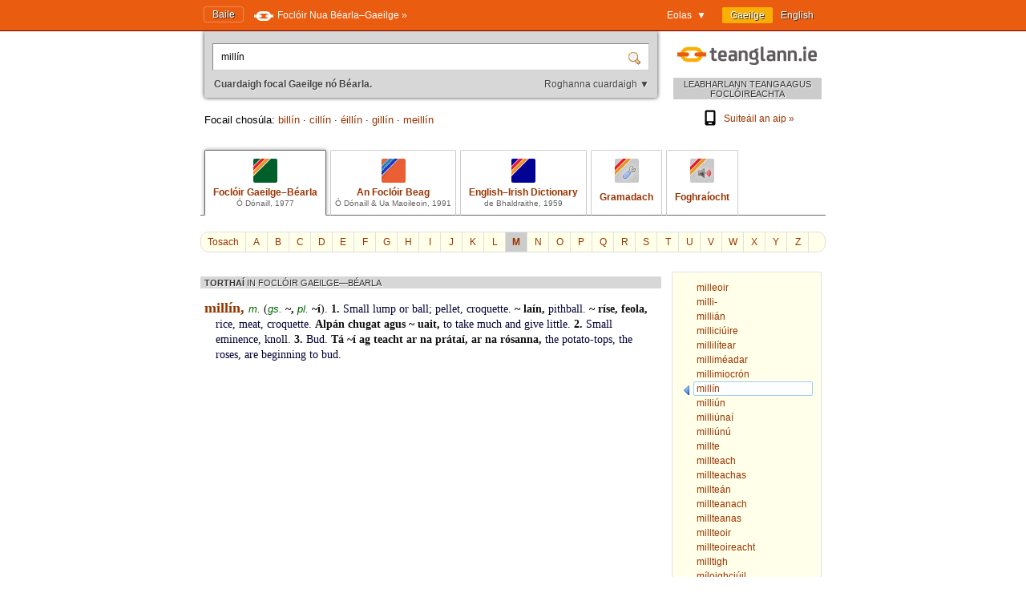

--- FILE ---
content_type: text/html; charset=utf-8
request_url: https://www.teanglann.ie/ga/fgb/mill%C3%ADn
body_size: 4820
content:
<!DOCTYPE html>
<html lang="ga">
<head>
	<link rel="manifest" href="/manifest.json" />
	<script type="text/javascript" src="/furniture/pwa.js?2025-10-19"></script>
	<link rel="apple-touch-icon" sizes="180x180" href="/icons/apple-touch-icon.png">
	<link rel="icon" type="image/png" sizes="32x32" href="/icons/favicon-32x32.png">
	<link rel="icon" type="image/png" sizes="16x16" href="/icons/favicon-16x16.png">
	
		<title>Foclóir Gaeilge–Béarla (Ó Dónaill): millín</title>
		<meta name="title" content="Foclóir Gaeilge–Béarla (Ó Dónaill): millín" />
		<meta property="og:title" content="Foclóir Gaeilge–Béarla (Ó Dónaill): millín" />
		<meta name="description" content="Gach eolas i dtaobh 'millín' i bhFoclóir Uí Dhónaill" />
		<meta property="og:description" content="Gach eolas i dtaobh 'millín' i bhFoclóir Uí Dhónaill" />
		<meta name="keywords" content="" />
		<link rel="image_src" href="https://www.teanglann.ie/furniture/illustration-fgb.png" />
		<meta property="og:image" content="https://www.teanglann.ie/furniture/illustration-fgb.png" />
	
	<meta charset="UTF-8"/>
	<meta name="viewport" content="width=device-width, user-scalable=yes, initial-scale=1.0" />
	<meta name="MobileOptimized" content="300" />
	<meta name="HandheldFriendly" content="true" />
	<link rel="stylesheet" type="text/css" href="/furniture/template.css?2024-10-30"/>
	<link rel="stylesheet" type="text/css" href="/furniture/fgb.css?2015-09-29"/>
	<link rel="stylesheet" type="text/css" href="/furniture/eid.css?2015-09-29"/>
	<link rel="stylesheet" type="text/css" href="/furniture/neid.css?2022-12-24"/>
	<link rel="stylesheet" type="text/css" href="/furniture/gram.css?2023-08-11"/>
	<link rel="stylesheet" type="text/css" href="/furniture/fuaim.css?2015-09-29"/>
	<link rel="stylesheet" type="text/css" href="/furniture/fb.css?2015-09-29"/>
	<script type="text/javascript" src="/furniture/template.js?2024-10-30"></script>
	<script type="text/javascript">var uilang="ga"; var collection="fgb";</script>
	<script type="text/javascript" src="https://ajax.googleapis.com/ajax/libs/jquery/1.10.2/jquery.min.js"></script>
	<script type="text/javascript" src="/poshytip/jquery.poshytip.min.js"></script>
	<link rel="stylesheet" href="/poshytip/tip-yellow/tip-yellow.css" type="text/css" />
	<script type="text/javascript">$(document).ready(start)</script>
	<link rel="icon" type="image/x-icon" href="/favicon.ico"/>
	<link rel="alternate" hreflang="en" href="/en/fgb/mill%c3%adn" />
	<!-- Google tag (gtag.js) -->
	<script async src="https://www.googletagmanager.com/gtag/js?id=G-QTSM73JLTZ"></script>
	<script>
        window.dataLayer = window.dataLayer || [];
        function gtag() { dataLayer.push(arguments); }
        gtag('js', new Date());
        gtag('config', 'G-QTSM73JLTZ');
    </script>
	<script defer data-domain="teanglann.ie" src="https://plausible.io/js/script.js"></script>
	<script>window.plausible = window.plausible || function () { (window.plausible.q = window.plausible.q || []).push(arguments) }</script>
</head>
<body>

<div id="topbar" >
	<div class="inside">
		<div class="uilang">
			<a class="current" href="/ga/fgb/mill%c3%adn"><span class="long">Gaeilge</span><span class="short">GA</span></a>
			<a  href="/en/fgb/mill%c3%adn"><span class="long">English</span><span class="short">EN</span></a>
		</div>
		<div class="dropdown">
			<span class="title">Eolas&nbsp;&nbsp;▼</span>
			<div class="submenu" id="submenu">
				<a href="/ga/_eolas">Maidir leis an suíomh seo »</a><a href="/ga/_cabhair">Conas an suíomh seo a úsáid »</a><a href="/ga/_aiseolas">Aiseolas »</a><a href="/ga/_inrochtaineacht">Inrochtaineacht »</a><a href="/ga/_breiseain">Breiseáin agus giuirléidí »</a><a href="/ga/_aip">Aip an tsuímh »</a><a href="/ga/_draoigramadai">An Draoi Gramadaí »</a>
				<a href="/ga/_nuacht">Nuacht »</a>
			</div>
		</div>
		<a class="homelink" href="/ga/">Baile</a>
		<a class="uplink" href="http://www.focloir.ie/ga/" target="_blank">
			<span class="long">Foclóir Nua Béarla&ndash;Gaeilge »</span>
			<span class="short">FNBG »</span>
		</a>
		<div class="clear"></div>
	</div>
</div>

<div id="envelope">
<div id="invelope">

	<div id="logo">
		<a class="logo" href="/ga/">
			
			<span class="tagline">LEABHARLANN TEANGA AGUS FOCLÓIREACHTA</span>
		</a>
        <div class="appstores">
			<a href="/ga/_aip"><img src="/furniture/phone.svg"/>Suiteáil an aip&nbsp;»</a>
			<button id="install" hidden="hidden"><img src="/furniture/phone.svg"/>Suiteáil an aip&nbsp;»</button>
        </div>
	</div>

	<script type="text/javascript">
	function searchSubmit(f) {
		var text=f.elements["text"].value;
		if(text.replace(/^\s*/, "").replace(/\s*$/, "").toLowerCase()=="con") text="con ";
		if(text.replace(/^\s*/, "").replace(/\s*$/, "").toLowerCase()=="bin") text="bin ";
		var collection="fgb";
		if(text.replace(/^\s*/, "").replace(/\s*$/, "")!="") {
			text=text.replace(/^\s*/, "");
			var url="/ga/"+collection+"/"+encodeURIComponent(text.replace(/ /g, "_").replace(/\./g, "_"));
            var flex = f.elements["flex"].value;
            if (flex != "lem") url += "?flex=" + flex;
			window.location=url;
		}
		return false;
	}
    </script>
	<form id="sform" onsubmit="return searchSubmit(this)">
		<div class="inside">
			<div class="inset textbox">
				<input autocomplete="off" oninput="synchroSearchOptions()"  class="text" name="text" value="millín" aria-label="Cuardaigh focal Gaeilge nó Béarla." />
				<input class="submit" type="submit" value="" aria-label="Cuardaigh" />
			</div>
			<div class="message">
				Cuardaigh focal Gaeilge nó Béarla.
				<span class="buttons">
					<button class="searchOptions open" onclick="openSearchOptions(); return false" >Roghanna cuardaigh ▼</button>
					<button class="searchOptions close" onclick="closeSearchOptions(); return false" style="display: none">× Dún</button>
				</span>
			</div>
			<div class="searchOptions" style="display: none">
				<div class="labelContainer">
					<label>
						<input type="radio" name="flex" value="lem" checked />
						<span class="swe">Foirm ar bith den fhocal seo</span>
						<span class="mwe">Foirmeacha ar bith de na focail seo</span>
					</label>
				</div>
				<div class="labelContainer">
					<label>
						<input type="radio" name="flex" value="beg"  />
						<span class="swe">Focal a thosaíonn mar seo</span>
						<span class="mwe">Focail a thosaíonn mar seo</span>
					</label>
				</div>
				<div class="labelContainer">
					<label>
						<input type="radio" name="flex" value="frm"  />
						<span class="swe">An focal seo gan athrú</span>
						<span class="mwe">Na focail seo gan athrú</span>
					</label>
				</div>
				<div class="labelContainer mweOnly">
					<label>
						<input type="radio" name="flex" value="phr"  />
						<span class="mwe">An frása seo mar atá</span>
					</label>
				</div>
			</div>
		</div>
	</form>
	<script>$(document).ready(synchroSearchOptions);</script>
	
	
		<div class="suggestions">
			Focail chosúla:
			
				<a href="/ga/fgb/bill%c3%adn">billín</a>
				 &middot; 
				<a href="/ga/fgb/cill%c3%adn">cillín</a>
				 &middot; 
				<a href="/ga/fgb/%c3%a9ill%c3%adn">éillín</a>
				 &middot; 
				<a href="/ga/fgb/gill%c3%adn">gillín</a>
				 &middot; 
				<a href="/ga/fgb/meill%c3%adn">meillín</a>
				
		</div>
	
	
	<div class="colltabs ">
		
		<a id="tab_fgb" class="fgb current" href="/ga/fgb/mill%c3%adn">
			<span class="icon"></span>
			<span class="title">Foclóir Gaeilge&ndash;Béarla</span>
			<span class="tagline">Ó Dónaill, 1977</span>
		</a>
		<a id="tab_fb" class="fb" href="/ga/fb/mill%c3%adn">
			<span class="icon"></span>
			<span class="title">An Foclóir Beag</span>
			<span class="tagline">Ó Dónaill &amp; Ua Maoileoin, 1991</span>
		</a>
		<a id="tab_eid" class="eid" href="/ga/eid/mill%c3%adn">
			<span class="icon"></span>
			<span class="title">English&ndash;Irish Dictionary</span>
			<span class="tagline">de Bhaldraithe, 1959</span>
		</a>
		<a id="tab_gram" class="gram" href="/ga/gram/mill%c3%adn">
			<span class="icon"></span>
			<span class="onlytitle">Gramadach</span>
		</a>
		<a id="tab_fuaim" class="fuaim" href="/ga/fuaim/mill%c3%adn">
			<span class="icon"></span>
			<span class="onlytitle">Foghraíocht</span>
		</a>
		<div class="clear"></div>
	</div>
	
	

		<div class="topabc">
			<a class="start" href="/ga/fgb/">Tosach</a>
			
				<a  href="/ga/fgb/_a">A</a>
			
				<a  href="/ga/fgb/_b">B</a>
			
				<a  href="/ga/fgb/_c">C</a>
			
				<a  href="/ga/fgb/_d">D</a>
			
				<a  href="/ga/fgb/_e">E</a>
			
				<a  href="/ga/fgb/_f">F</a>
			
				<a  href="/ga/fgb/_g">G</a>
			
				<a  href="/ga/fgb/_h">H</a>
			
				<a  href="/ga/fgb/_i">I</a>
			
				<a  href="/ga/fgb/_j">J</a>
			
				<a  href="/ga/fgb/_k">K</a>
			
				<a  href="/ga/fgb/_l">L</a>
			
				<a class="current" href="/ga/fgb/_m">M</a>
			
				<a  href="/ga/fgb/_n">N</a>
			
				<a  href="/ga/fgb/_o">O</a>
			
				<a  href="/ga/fgb/_p">P</a>
			
				<a  href="/ga/fgb/_q">Q</a>
			
				<a  href="/ga/fgb/_r">R</a>
			
				<a  href="/ga/fgb/_s">S</a>
			
				<a  href="/ga/fgb/_t">T</a>
			
				<a  href="/ga/fgb/_u">U</a>
			
				<a  href="/ga/fgb/_v">V</a>
			
				<a  href="/ga/fgb/_w">W</a>
			
				<a  href="/ga/fgb/_x">X</a>
			
				<a  href="/ga/fgb/_y">Y</a>
			
				<a  href="/ga/fgb/_z">Z</a>
			
			<div class="clear"></div>
		</div>

		<div class="abc">
			
				<a href="/ga/fgb/milleoir"><span>milleoir</span></a>
			
				<a href="/ga/fgb/milli-"><span>milli-</span></a>
			
				<a href="/ga/fgb/milli%c3%a1n"><span>millián</span></a>
			
				<a href="/ga/fgb/millici%c3%baire"><span>milliciúire</span></a>
			
				<a href="/ga/fgb/millil%c3%adtear"><span>millilítear</span></a>
			
				<a href="/ga/fgb/millim%c3%a9adar"><span>milliméadar</span></a>
			
				<a href="/ga/fgb/millimiocr%c3%b3n"><span>millimiocrón</span></a>
			
				<a class="current" href="/ga/fgb/mill%c3%adn"><span>millín</span></a>
			
				<a href="/ga/fgb/milli%c3%ban"><span>milliún</span></a>
			
				<a href="/ga/fgb/milli%c3%bana%c3%ad"><span>milliúnaí</span></a>
			
				<a href="/ga/fgb/milli%c3%ban%c3%ba"><span>milliúnú</span></a>
			
				<a href="/ga/fgb/millte"><span>millte</span></a>
			
				<a href="/ga/fgb/millteach"><span>millteach</span></a>
			
				<a href="/ga/fgb/millteachas"><span>millteachas</span></a>
			
				<a href="/ga/fgb/millte%c3%a1n"><span>millteán</span></a>
			
				<a href="/ga/fgb/millteanach"><span>millteanach</span></a>
			
				<a href="/ga/fgb/millteanas"><span>millteanas</span></a>
			
				<a href="/ga/fgb/millteoir"><span>millteoir</span></a>
			
				<a href="/ga/fgb/millteoireacht"><span>millteoireacht</span></a>
			
				<a href="/ga/fgb/milltigh"><span>milltigh</span></a>
			
				<a href="/ga/fgb/m%c3%adloighci%c3%bail"><span>míloighciúil</span></a>
			
				<a href="/ga/fgb/m%c3%adloighci%c3%balacht"><span>míloighciúlacht</span></a>
			
				<a href="/ga/fgb/milse"><span>milse</span></a>
			
		</div>
	
	
	<div class="listings">
	
		
		
		<div id="dirSwapper" style="display: none;">
			<a id="dirSwapperObverse" href="javascript:dirSwap('obverse')">
				<span class="long">
					Gaeilge ► Béarla
				</span>
				<span class="short">
					GA ► EN
				</span>
			</a>
			&nbsp;
			<a id="dirSwapperReverse" href="javascript:dirSwap('reverse')">
				<span class="long">
					Béarla ► Gaeilge
					<em>(cuardach droim ar ais)</em>
				</span>
				<span class="short">
					EN ► GA
				</span>
			</a>
		</div>

		
			<div class="dir obverse exacts">
				
					<div class="resultset hideifnarrow">
						TORTHAÍ
						<em>IN FOCLÓIR GAEILGE&mdash;BÉARLA</em>
					</div>
				<div class="fgb entry"><span class="fgb title">millín, </span><span class="fgb g"><span title="masculine" class="fgb tip">m</span>.</span> (<span class="fgb g"><span title="genitive singular" class="fgb tip">gs</span>. </span><span class="fgb b clickable">~, </span><span class="fgb g"><span title="plural" class="fgb tip">pl</span>. </span><span class="fgb b clickable">~í</span>).<span class="fgb r clickable"> </span><span class="fgb b clickable">1. </span><span class="fgb trans"><span class="fgb r clickable">Small lump or ball;  pellet, croquette. </span></span><span class="fgb example"><span class="fgb b clickable">~ laín, </span><span class="fgb r clickable">pithball. </span></span><span class="fgb example"><span class="fgb b clickable">~ ríse, feola, </span><span class="fgb r clickable">rice, meat,  croquette. </span></span><span class="fgb example"><span class="fgb b clickable">Alpán chugat agus ~ uait, </span><span class="fgb r clickable">to take much and give little.  </span></span><span class="fgb b clickable">2. </span><span class="fgb trans"><span class="fgb r clickable">Small eminence, knoll. </span></span><span class="fgb b clickable">3. </span><span class="fgb trans"><span class="fgb r clickable">Bud. </span></span><span class="fgb example"><span class="fgb b clickable">Tá ~í ag teacht ar na  prátaí, ar na rósanna, </span><span class="fgb r clickable">the potato-tops, the roses, are beginning to  bud.</span></span></div>
					
			</div>
		
		
		<div class="clear"></div>
	</div> <!--end listings-->
	
	

</div> <!--end invelope-->
</div> <!--end envelope-->

<div class="forefooter">
	<div class="inside">
		
				<a href="/ga/_eolas">Maidir leis an suíomh seo</a>
				|
				<a href="/ga/_cabhair">Conas an suíomh seo a úsáid</a>
				|
				<a href="/ga/_aiseolas">Aiseolas</a>
				|
				<a href="/ga/_inrochtaineacht">Inrochtaineacht</a>
				|
				<a href="/ga/_breiseain">Breiseáin agus giuirléidí</a>
				|
				<a href="/ga/_aip">Aip an tsuímh</a>
				|
				<a href="/ga/_draoigramadai">An Draoi Gramadaí</a>
				
		| <a href="/ga/_nuacht">Nuacht</a>
	</div>
</div>
<div class="footer">
	<div class="inside">
		<a class="fnag" href="http://www.gaeilge.ie/" target="_blank"></a>
		<div class="credits">
			&copy; <a href="http://www.gaeilge.ie/" target="_blank">Foras na Gaeilge</a> 2013 – 2026.
			<br />Suíomh cóirithe ag <a href="http://www.lexiconista.com/" target="_blank">MBM</a>.
		</div>
		<a href="https://www.forasnagaeilge.ie/focloir/" target="_blank" class="buyme"><img src="/furniture/buyme-ga.png" alt="Concise English-Irish Dictionary"/></a>
	</div>
</div>

<div id="moarEverythingStopper" style="display: none;">
	<div class="inside">
		<button onclick="moarEverythingStop()">Stop</button>
	</div>
</div>



</body>
</html>


--- FILE ---
content_type: text/css
request_url: https://www.teanglann.ie/poshytip/tip-yellow/tip-yellow.css
body_size: 797
content:
.tip-yellow {
	z-index:1000;
	text-align:left;
	border:1px solid #939393;
	padding:7px;
	min-width:50px;
	max-width:530px;
	color:#8c3901;
	background-color:#fef9d9;
	background-image:url(tip-yellow.png); /* bgImageFrameSize >= 10 should work fine */
	/**
	 * - If you set a background-image, border/padding/background-color will be ingnored.
	 *   You can set any padding to .tip-inner instead if you need.
	 * - If you want a tiled background-image and border/padding for the tip,
	 *   set the background-image to .tip-inner instead.
	 */
}
.tip-yellow .tip-inner {
	font:bold 13px/18px 'trebuchet ms',arial,helvetica,sans-serif;
	margin-top:-2px;
	padding:0 3px 1px 3px;
}

/* Configure an arrow image - the script will automatically position it on the correct side of the tip */
.tip-yellow .tip-arrow-top {
	margin-top:-7px;
	margin-left:15px;
	top:0;
	left:0;
	width:16px;
	height:10px;
	background:url(tip-yellow_arrows.png) no-repeat;
}
.tip-yellow .tip-arrow-right {
	margin-top:-9px; /* approx. half the height to center it */
	margin-left:-4px;
	top:50%;
	left:100%;
	width:10px;
	height:20px;
	background:url(tip-yellow_arrows.png) no-repeat -16px 0;
}
.tip-yellow .tip-arrow-bottom {
	margin-top:-6px;
	margin-left:15px;
	top:100%;
	left:0;
	width:16px;
	height:13px;
	background:url(tip-yellow_arrows.png) no-repeat -32px 0;
}
.tip-yellow .tip-arrow-left {
	margin-top:-9px; /* approx. half the height to center it */
	margin-left:-6px;
	top:50%;
	left:0;
	width:10px;
	height:20px;
	background:url(tip-yellow_arrows.png) no-repeat -48px 0;
}